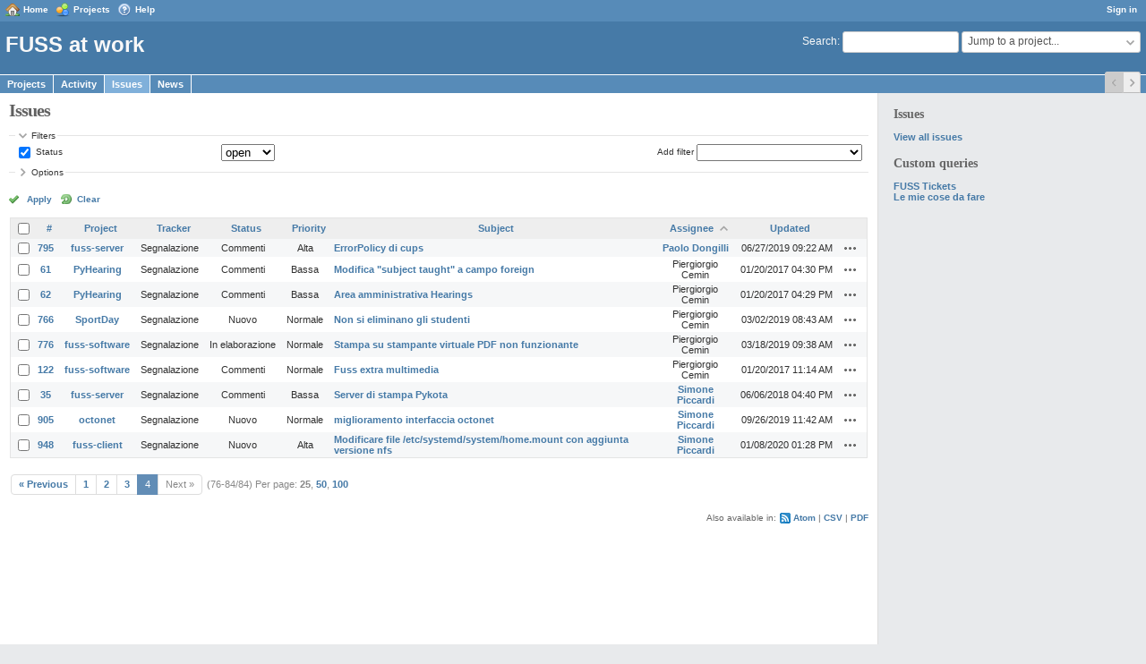

--- FILE ---
content_type: application/javascript
request_url: https://work.fuss.bz.it/javascripts/application.js?1586192034
body_size: 7028
content:
/* Redmine - project management software
   Copyright (C) 2006-2017  Jean-Philippe Lang */

/* Fix for CVE-2015-9251, to be removed with JQuery >= 3.0 */
$.ajaxPrefilter(function (s) {
  if (s.crossDomain) {
    s.contents.script = false;
  }
});

function checkAll(id, checked) {
  $('#'+id).find('input[type=checkbox]:enabled').prop('checked', checked);
}

function toggleCheckboxesBySelector(selector) {
  var all_checked = true;
  $(selector).each(function(index) {
    if (!$(this).is(':checked')) { all_checked = false; }
  });
  $(selector).prop('checked', !all_checked).trigger('change');
}

function showAndScrollTo(id, focus) {
  $('#'+id).show();
  if (focus !== null) {
    $('#'+focus).focus();
  }
  $('html, body').animate({scrollTop: $('#'+id).offset().top}, 100);
}

function toggleRowGroup(el) {
  var tr = $(el).parents('tr').first();
  var n = tr.next();
  tr.toggleClass('open');
  while (n.length && !n.hasClass('group')) {
    n.toggle();
    n = n.next('tr');
  }
}

function collapseAllRowGroups(el) {
  var tbody = $(el).parents('tbody').first();
  tbody.children('tr').each(function(index) {
    if ($(this).hasClass('group')) {
      $(this).removeClass('open');
    } else {
      $(this).hide();
    }
  });
}

function expandAllRowGroups(el) {
  var tbody = $(el).parents('tbody').first();
  tbody.children('tr').each(function(index) {
    if ($(this).hasClass('group')) {
      $(this).addClass('open');
    } else {
      $(this).show();
    }
  });
}

function toggleAllRowGroups(el) {
  var tr = $(el).parents('tr').first();
  if (tr.hasClass('open')) {
    collapseAllRowGroups(el);
  } else {
    expandAllRowGroups(el);
  }
}

function toggleFieldset(el) {
  var fieldset = $(el).parents('fieldset').first();
  fieldset.toggleClass('collapsed');
  fieldset.children('div').toggle();
}

function hideFieldset(el) {
  var fieldset = $(el).parents('fieldset').first();
  fieldset.toggleClass('collapsed');
  fieldset.children('div').hide();
}

// columns selection
function moveOptions(theSelFrom, theSelTo) {
  $(theSelFrom).find('option:selected').detach().prop("selected", false).appendTo($(theSelTo));
}

function moveOptionUp(theSel) {
  $(theSel).find('option:selected').each(function(){
    $(this).prev(':not(:selected)').detach().insertAfter($(this));
  });
}

function moveOptionTop(theSel) {
  $(theSel).find('option:selected').detach().prependTo($(theSel));
}

function moveOptionDown(theSel) {
  $($(theSel).find('option:selected').get().reverse()).each(function(){
    $(this).next(':not(:selected)').detach().insertBefore($(this));
  });
}

function moveOptionBottom(theSel) {
  $(theSel).find('option:selected').detach().appendTo($(theSel));
}

function initFilters() {
  $('#add_filter_select').change(function() {
    addFilter($(this).val(), '', []);
  });
  $('#filters-table td.field input[type=checkbox]').each(function() {
    toggleFilter($(this).val());
  });
  $('#filters-table').on('click', 'td.field input[type=checkbox]', function() {
    toggleFilter($(this).val());
  });
  $('#filters-table').on('click', '.toggle-multiselect', function() {
    toggleMultiSelect($(this).siblings('select'));
  });
  $('#filters-table').on('keypress', 'input[type=text]', function(e) {
    if (e.keyCode == 13) $(this).closest('form').submit();
  });
}

function addFilter(field, operator, values) {
  var fieldId = field.replace('.', '_');
  var tr = $('#tr_'+fieldId);

  var filterOptions = availableFilters[field];
  if (!filterOptions) return;

  if (filterOptions['remote'] && filterOptions['values'] == null) {
    $.getJSON(filtersUrl, {'name': field}).done(function(data) {
      filterOptions['values'] = data;
      addFilter(field, operator, values) ;
    });
    return;
  }

  if (tr.length > 0) {
    tr.show();
  } else {
    buildFilterRow(field, operator, values);
  }
  $('#cb_'+fieldId).prop('checked', true);
  toggleFilter(field);
  $('#add_filter_select').val('').find('option').each(function() {
    if ($(this).attr('value') == field) {
      $(this).attr('disabled', true);
    }
  });
}

function buildFilterRow(field, operator, values) {
  var fieldId = field.replace('.', '_');
  var filterTable = $("#filters-table");
  var filterOptions = availableFilters[field];
  if (!filterOptions) return;
  var operators = operatorByType[filterOptions['type']];
  var filterValues = filterOptions['values'];
  var i, select;

  var tr = $('<tr class="filter">').attr('id', 'tr_'+fieldId).html(
    '<td class="field"><input checked="checked" id="cb_'+fieldId+'" name="f[]" value="'+field+'" type="checkbox"><label for="cb_'+fieldId+'"> '+filterOptions['name']+'</label></td>' +
    '<td class="operator"><select id="operators_'+fieldId+'" name="op['+field+']"></td>' +
    '<td class="values"></td>'
  );
  filterTable.append(tr);

  select = tr.find('td.operator select');
  for (i = 0; i < operators.length; i++) {
    var option = $('<option>').val(operators[i]).text(operatorLabels[operators[i]]);
    if (operators[i] == operator) { option.attr('selected', true); }
    select.append(option);
  }
  select.change(function(){ toggleOperator(field); });

  switch (filterOptions['type']) {
  case "list":
  case "list_optional":
  case "list_status":
  case "list_subprojects":
    tr.find('td.values').append(
      '<span style="display:none;"><select class="value" id="values_'+fieldId+'_1" name="v['+field+'][]"></select>' +
      ' <span class="toggle-multiselect">&nbsp;</span></span>'
    );
    select = tr.find('td.values select');
    if (values.length > 1) { select.attr('multiple', true); }
    for (i = 0; i < filterValues.length; i++) {
      var filterValue = filterValues[i];
      var option = $('<option>');
      if ($.isArray(filterValue)) {
        option.val(filterValue[1]).text(filterValue[0]);
        if ($.inArray(filterValue[1], values) > -1) {option.attr('selected', true);}
        if (filterValue.length == 3) {
          var optgroup = select.find('optgroup').filter(function(){return $(this).attr('label') == filterValue[2]});
          if (!optgroup.length) {optgroup = $('<optgroup>').attr('label', filterValue[2]);}
          option = optgroup.append(option);
        }
      } else {
        option.val(filterValue).text(filterValue);
        if ($.inArray(filterValue, values) > -1) {option.attr('selected', true);}
      }
      select.append(option);
    }
    break;
  case "date":
  case "date_past":
    tr.find('td.values').append(
      '<span style="display:none;"><input type="date" name="v['+field+'][]" id="values_'+fieldId+'_1" size="10" class="value date_value" /></span>' +
      ' <span style="display:none;"><input type="date" name="v['+field+'][]" id="values_'+fieldId+'_2" size="10" class="value date_value" /></span>' +
      ' <span style="display:none;"><input type="text" name="v['+field+'][]" id="values_'+fieldId+'" size="3" class="value" /> '+labelDayPlural+'</span>'
    );
    $('#values_'+fieldId+'_1').val(values[0]).datepickerFallback(datepickerOptions);
    $('#values_'+fieldId+'_2').val(values[1]).datepickerFallback(datepickerOptions);
    $('#values_'+fieldId).val(values[0]);
    break;
  case "string":
  case "text":
    tr.find('td.values').append(
      '<span style="display:none;"><input type="text" name="v['+field+'][]" id="values_'+fieldId+'" size="30" class="value" /></span>'
    );
    $('#values_'+fieldId).val(values[0]);
    break;
  case "relation":
    tr.find('td.values').append(
      '<span style="display:none;"><input type="text" name="v['+field+'][]" id="values_'+fieldId+'" size="6" class="value" /></span>' +
      '<span style="display:none;"><select class="value" name="v['+field+'][]" id="values_'+fieldId+'_1"></select></span>'
    );
    $('#values_'+fieldId).val(values[0]);
    select = tr.find('td.values select');
    for (i = 0; i < filterValues.length; i++) {
      var filterValue = filterValues[i];
      var option = $('<option>');
      option.val(filterValue[1]).text(filterValue[0]);
      if (values[0] == filterValue[1]) { option.attr('selected', true); }
      select.append(option);
    }
    break;
  case "integer":
  case "float":
  case "tree":
    tr.find('td.values').append(
      '<span style="display:none;"><input type="text" name="v['+field+'][]" id="values_'+fieldId+'_1" size="14" class="value" /></span>' +
      ' <span style="display:none;"><input type="text" name="v['+field+'][]" id="values_'+fieldId+'_2" size="14" class="value" /></span>'
    );
    $('#values_'+fieldId+'_1').val(values[0]);
    $('#values_'+fieldId+'_2').val(values[1]);
    break;
  }
}

function toggleFilter(field) {
  var fieldId = field.replace('.', '_');
  if ($('#cb_' + fieldId).is(':checked')) {
    $("#operators_" + fieldId).show().removeAttr('disabled');
    toggleOperator(field);
  } else {
    $("#operators_" + fieldId).hide().attr('disabled', true);
    enableValues(field, []);
  }
}

function enableValues(field, indexes) {
  var fieldId = field.replace('.', '_');
  $('#tr_'+fieldId+' td.values .value').each(function(index) {
    if ($.inArray(index, indexes) >= 0) {
      $(this).removeAttr('disabled');
      $(this).parents('span').first().show();
    } else {
      $(this).val('');
      $(this).attr('disabled', true);
      $(this).parents('span').first().hide();
    }

    if ($(this).hasClass('group')) {
      $(this).addClass('open');
    } else {
      $(this).show();
    }
  });
}

function toggleOperator(field) {
  var fieldId = field.replace('.', '_');
  var operator = $("#operators_" + fieldId);
  switch (operator.val()) {
    case "!*":
    case "*":
    case "t":
    case "ld":
    case "w":
    case "lw":
    case "l2w":
    case "m":
    case "lm":
    case "y":
    case "o":
    case "c":
    case "*o":
    case "!o":
      enableValues(field, []);
      break;
    case "><":
      enableValues(field, [0,1]);
      break;
    case "<t+":
    case ">t+":
    case "><t+":
    case "t+":
    case ">t-":
    case "<t-":
    case "><t-":
    case "t-":
      enableValues(field, [2]);
      break;
    case "=p":
    case "=!p":
    case "!p":
      enableValues(field, [1]);
      break;
    default:
      enableValues(field, [0]);
      break;
  }
}

function toggleMultiSelect(el) {
  if (el.attr('multiple')) {
    el.removeAttr('multiple');
    el.attr('size', 1);
  } else {
    el.attr('multiple', true);
    if (el.children().length > 10)
      el.attr('size', 10);
    else
      el.attr('size', 4);
  }
}

function showTab(name, url) {
  $('#tab-content-' + name).parent().find('.tab-content').hide();
  $('#tab-content-' + name).show();
  $('#tab-' + name).closest('.tabs').find('a').removeClass('selected');
  $('#tab-' + name).addClass('selected');
  //replaces current URL with the "href" attribute of the current link
  //(only triggered if supported by browser)
  if ("replaceState" in window.history) {
    window.history.replaceState(null, document.title, url);
  }
  return false;
}

function moveTabRight(el) {
  var lis = $(el).parents('div.tabs').first().find('ul').children();
  var bw = $(el).parents('div.tabs-buttons').outerWidth(true);
  var tabsWidth = 0;
  var i = 0;
  lis.each(function() {
    if ($(this).is(':visible')) {
      tabsWidth += $(this).outerWidth(true);
    }
  });
  if (tabsWidth < $(el).parents('div.tabs').first().width() - bw) { return; }
  $(el).siblings('.tab-left').removeClass('disabled');
  while (i<lis.length && !lis.eq(i).is(':visible')) { i++; }
  var w = lis.eq(i).width();
  lis.eq(i).hide();
  if (tabsWidth - w < $(el).parents('div.tabs').first().width() - bw) {
    $(el).addClass('disabled');
  }
}

function moveTabLeft(el) {
  var lis = $(el).parents('div.tabs').first().find('ul').children();
  var i = 0;
  while (i < lis.length && !lis.eq(i).is(':visible')) { i++; }
  if (i > 0) {
    lis.eq(i-1).show();
    $(el).siblings('.tab-right').removeClass('disabled');
  }
  if (i <= 1) {
    $(el).addClass('disabled');
  }
}

function displayTabsButtons() {
  var lis;
  var tabsWidth;
  var el;
  var numHidden;
  $('div.tabs').each(function() {
    el = $(this);
    lis = el.find('ul').children();
    tabsWidth = 0;
    numHidden = 0;
    lis.each(function(){
      if ($(this).is(':visible')) {
        tabsWidth += $(this).outerWidth(true);
      } else {
        numHidden++;
      }
    });
    var bw = $(el).parents('div.tabs-buttons').outerWidth(true);
    if ((tabsWidth < el.width() - bw) && (lis.length === 0 || lis.first().is(':visible'))) {
      el.find('div.tabs-buttons').hide();
    } else {
      el.find('div.tabs-buttons').show().children('button.tab-left').toggleClass('disabled', numHidden == 0);
    }
  });
}

function setPredecessorFieldsVisibility() {
  var relationType = $('#relation_relation_type');
  if (relationType.val() == "precedes" || relationType.val() == "follows") {
    $('#predecessor_fields').show();
  } else {
    $('#predecessor_fields').hide();
  }
}

function showModal(id, width, title) {
  var el = $('#'+id).first();
  if (el.length === 0 || el.is(':visible')) {return;}
  if (!title) title = el.find('h3.title').text();
  // moves existing modals behind the transparent background
  $(".modal").css('zIndex',99);
  el.dialog({
    width: width,
    modal: true,
    resizable: false,
    dialogClass: 'modal',
    title: title
  }).on('dialogclose', function(){
    $(".modal").css('zIndex',101);
  });
  el.find("input[type=text], input[type=submit]").first().focus();
}

function hideModal(el) {
  var modal;
  if (el) {
    modal = $(el).parents('.ui-dialog-content');
  } else {
    modal = $('#ajax-modal');
  }
  modal.dialog("close");
}

function collapseScmEntry(id) {
  $('.'+id).each(function() {
    if ($(this).hasClass('open')) {
      collapseScmEntry($(this).attr('id'));
    }
    $(this).hide();
  });
  $('#'+id).removeClass('open');
}

function expandScmEntry(id) {
  $('.'+id).each(function() {
    $(this).show();
    if ($(this).hasClass('loaded') && !$(this).hasClass('collapsed')) {
      expandScmEntry($(this).attr('id'));
    }
  });
  $('#'+id).addClass('open');
}

function scmEntryClick(id, url) {
    var el = $('#'+id);
    if (el.hasClass('open')) {
        collapseScmEntry(id);
        el.addClass('collapsed');
        return false;
    } else if (el.hasClass('loaded')) {
        expandScmEntry(id);
        el.removeClass('collapsed');
        return false;
    }
    if (el.hasClass('loading')) {
        return false;
    }
    el.addClass('loading');
    $.ajax({
      url: url,
      success: function(data) {
        el.after(data);
        el.addClass('open').addClass('loaded').removeClass('loading');
      }
    });
    return true;
}

function randomKey(size) {
  var chars = '0123456789ABCDEFGHIJKLMNOPQRSTUVWXYZabcdefghijklmnopqrstuvwxyz';
  var key = '';
  for (var i = 0; i < size; i++) {
    key += chars.charAt(Math.floor(Math.random() * chars.length));
  }
  return key;
}

function updateIssueFrom(url, el) {
  $('#all_attributes input, #all_attributes textarea, #all_attributes select').each(function(){
    $(this).data('valuebeforeupdate', $(this).val());
  });
  if (el) {
    $("#form_update_triggered_by").val($(el).attr('id'));
  }
  return $.ajax({
    url: url,
    type: 'post',
    data: $('#issue-form').serialize()
  });
}

function replaceIssueFormWith(html){
  var replacement = $(html);
  $('#all_attributes input, #all_attributes textarea, #all_attributes select').each(function(){
    var object_id = $(this).attr('id');
    if (object_id && $(this).data('valuebeforeupdate')!=$(this).val()) {
      replacement.find('#'+object_id).val($(this).val());
    }
  });
  $('#all_attributes').empty();
  $('#all_attributes').prepend(replacement);
}

function updateBulkEditFrom(url) {
  $.ajax({
    url: url,
    type: 'post',
    data: $('#bulk_edit_form').serialize()
  });
}

function observeAutocompleteField(fieldId, url, options) {
  $(document).ready(function() {
    $('#'+fieldId).autocomplete($.extend({
      source: url,
      minLength: 2,
      position: {collision: "flipfit"},
      search: function(){$('#'+fieldId).addClass('ajax-loading');},
      response: function(){$('#'+fieldId).removeClass('ajax-loading');}
    }, options));
    $('#'+fieldId).addClass('autocomplete');
  });
}

function observeSearchfield(fieldId, targetId, url) {
  $('#'+fieldId).each(function() {
    var $this = $(this);
    $this.addClass('autocomplete');
    $this.attr('data-value-was', $this.val());
    var check = function() {
      var val = $this.val();
      if ($this.attr('data-value-was') != val){
        $this.attr('data-value-was', val);
        $.ajax({
          url: url,
          type: 'get',
          data: {q: $this.val()},
          success: function(data){ if(targetId) $('#'+targetId).html(data); },
          beforeSend: function(){ $this.addClass('ajax-loading'); },
          complete: function(){ $this.removeClass('ajax-loading'); }
        });
      }
    };
    var reset = function() {
      if (timer) {
        clearInterval(timer);
        timer = setInterval(check, 300);
      }
    };
    var timer = setInterval(check, 300);
    $this.bind('keyup click mousemove', reset);
  });
}

$(document).ready(function(){
  $(".drdn .autocomplete").val('');

  // This variable is used to focus selected project
  var selected;
  $(".drdn-trigger").click(function(e){
    var drdn = $(this).closest(".drdn");
    if (drdn.hasClass("expanded")) {
      drdn.removeClass("expanded");
    } else {
      $(".drdn").removeClass("expanded");
      drdn.addClass("expanded");
      selected = $('.drdn-items a.selected'); // Store selected project
      selected.focus(); // Calling focus to scroll to selected project
      if (!isMobile()) {
        drdn.find(".autocomplete").focus();
      }
      e.stopPropagation();
    }
  });
  $(document).click(function(e){
    if ($(e.target).closest(".drdn").length < 1) {
      $(".drdn.expanded").removeClass("expanded");
    }
  });

  observeSearchfield('projects-quick-search', null, $('#projects-quick-search').data('automcomplete-url'));

  $(".drdn-content").keydown(function(event){
    var items = $(this).find(".drdn-items");

    // If a project is selected set focused to selected only once
    if (selected && selected.length > 0) {
      var focused = selected;
      selected = undefined;
    }
    else {
      var focused = items.find("a:focus");
    }
    switch (event.which) {
    case 40: //down
      if (focused.length > 0) {
        focused.nextAll("a").first().focus();;
      } else {
        items.find("a").first().focus();;
      }
      event.preventDefault();
      break;
    case 38: //up
      if (focused.length > 0) {
        var prev = focused.prevAll("a");
        if (prev.length > 0) {
          prev.first().focus();
        } else {
          $(this).find(".autocomplete").focus();
        }
        event.preventDefault();
      }
      break;
    case 35: //end
      if (focused.length > 0) {
        focused.nextAll("a").last().focus();
        event.preventDefault();
      }
      break;
    case 36: //home
      if (focused.length > 0) {
        focused.prevAll("a").last().focus();
        event.preventDefault();
      }
      break;
    }
  });
});

function beforeShowDatePicker(input, inst) {
  var default_date = null;
  switch ($(input).attr("id")) {
    case "issue_start_date" :
      if ($("#issue_due_date").size() > 0) {
        default_date = $("#issue_due_date").val();
      }
      break;
    case "issue_due_date" :
      if ($("#issue_start_date").size() > 0) {
        var start_date = $("#issue_start_date").val();
        if (start_date != "") {
          start_date = new Date(Date.parse(start_date));
          if (start_date > new Date()) {
            default_date = $("#issue_start_date").val();
          }
        }
      }
      break;
  }
  $(input).datepickerFallback("option", "defaultDate", default_date);
}

(function($){
  $.fn.positionedItems = function(sortableOptions, options){
    var settings = $.extend({
      firstPosition: 1
    }, options );

    return this.sortable($.extend({
      axis: 'y',
      handle: ".sort-handle",
      helper: function(event, ui){
        ui.children('td').each(function(){
          $(this).width($(this).width());
        });
        return ui;
      },
      update: function(event, ui) {
        var sortable = $(this);
        var handle = ui.item.find(".sort-handle").addClass("ajax-loading");
        var url = handle.data("reorder-url");
        var param = handle.data("reorder-param");
        var data = {};
        data[param] = {position: ui.item.index() + settings['firstPosition']};
        $.ajax({
          url: url,
          type: 'put',
          dataType: 'script',
          data: data,
          error: function(jqXHR, textStatus, errorThrown){
            alert(jqXHR.status);
            sortable.sortable("cancel");
          },
          complete: function(jqXHR, textStatus, errorThrown){
            handle.removeClass("ajax-loading");
          }
        });
      },
    }, sortableOptions));
  }
}( jQuery ));

var warnLeavingUnsavedMessage;
function warnLeavingUnsaved(message) {
  warnLeavingUnsavedMessage = message;
  $(document).on('submit', 'form', function(){
    $('textarea').removeData('changed');
  });
  $(document).on('change', 'textarea', function(){
    $(this).data('changed', 'changed');
  });
  window.onbeforeunload = function(){
    var warn = false;
    $('textarea').blur().each(function(){
      if ($(this).data('changed')) {
        warn = true;
      }
    });
    if (warn) {return warnLeavingUnsavedMessage;}
  };
}

function setupAjaxIndicator() {
  $(document).bind('ajaxSend', function(event, xhr, settings) {
    if ($('.ajax-loading').length === 0 && settings.contentType != 'application/octet-stream') {
      $('#ajax-indicator').show();
    }
  });
  $(document).bind('ajaxStop', function() {
    $('#ajax-indicator').hide();
  });
}

function setupTabs() {
  if($('.tabs').length > 0) {
    displayTabsButtons();
    $(window).resize(displayTabsButtons);
  }
}

function setupFilePreviewNavigation() {
  // only bind arrow keys when preview navigation is present
  const element = $('.pagination.filepreview').first();
  if (element) {

    const handleArrowKey = function(selector, e){
      const href = $(element).find(selector).attr('href');
      if (href) {
        window.location = href;
        e.preventDefault();
      }
    };

    $(document).keydown(function(e) {
      if(e.shiftKey || e.metaKey || e.ctrlKey || e.altKey) return;
      switch(e.key) {
        case 'ArrowLeft':
          handleArrowKey('.previous a', e);
          break;

        case 'ArrowRight':
          handleArrowKey('.next a', e);
          break;
      }
    });
  }
}



function hideOnLoad() {
  $('.hol').hide();
}

function addFormObserversForDoubleSubmit() {
  $('form[method=post]').each(function() {
    if (!$(this).hasClass('multiple-submit')) {
      $(this).submit(function(form_submission) {
        if ($(form_submission.target).attr('data-submitted')) {
          form_submission.preventDefault();
        } else {
          $(form_submission.target).attr('data-submitted', true);
        }
      });
    }
  });
}

function defaultFocus(){
  if (($('#content :focus').length == 0) && (window.location.hash == '')) {
    $('#content input[type=text], #content textarea').first().focus();
  }
}

function blockEventPropagation(event) {
  event.stopPropagation();
  event.preventDefault();
}

function toggleDisabledOnChange() {
  var checked = $(this).is(':checked');
  $($(this).data('disables')).attr('disabled', checked);
  $($(this).data('enables')).attr('disabled', !checked);
  $($(this).data('shows')).toggle(checked);
}
function toggleDisabledInit() {
  $('input[data-disables], input[data-enables], input[data-shows]').each(toggleDisabledOnChange);
}

function toggleNewObjectDropdown() {
  var dropdown = $('#new-object + ul.menu-children');
  if(dropdown.hasClass('visible')){
    dropdown.removeClass('visible');
  }else{
    dropdown.addClass('visible');
  }
}

(function ( $ ) {

  // detect if native date input is supported
  var nativeDateInputSupported = true;

  var input = document.createElement('input');
  input.setAttribute('type','date');
  if (input.type === 'text') {
    nativeDateInputSupported = false;
  }

  var notADateValue = 'not-a-date';
  input.setAttribute('value', notADateValue);
  if (input.value === notADateValue) {
    nativeDateInputSupported = false;
  }

  $.fn.datepickerFallback = function( options ) {
    if (nativeDateInputSupported) {
      return this;
    } else {
      return this.datepicker( options );
    }
  };
}( jQuery ));

$(document).ready(function(){
  $('#content').on('change', 'input[data-disables], input[data-enables], input[data-shows]', toggleDisabledOnChange);
  toggleDisabledInit();
});

$(document).ready(function(){
  $('#content').on('click', 'div.jstTabs a.tab-preview', function(event){
    var tab = $(event.target);

    var url = tab.data('url');
    var form = tab.parents('form');
    var jstBlock = tab.parents('.jstBlock');

    var element = encodeURIComponent(jstBlock.find('.wiki-edit').val());
    var attachments = form.find('.attachments_fields input').serialize();

    $.ajax({
      url: url,
      type: 'post',
      data: "text=" + element + '&' + attachments,
      success: function(data){
        jstBlock.find('.wiki-preview').html(data);
      }
    });
  });
});

function keepAnchorOnSignIn(form){
  var hash = decodeURIComponent(self.document.location.hash);
  if (hash) {
    if (hash.indexOf("#") === -1) {
      hash = "#" + hash;
    }
    form.action = form.action + hash;
  }
  return true;
}

$(function ($) {
  $('#auth_source_ldap_mode').change(function () {
    $('.ldaps_warning').toggle($(this).val() != 'ldaps_verify_peer');
  }).change();
});

function setFilecontentContainerHeight() {
  var $filecontainer = $('.filecontent-container');
  var fileTypeSelectors = ['.image', 'video'];
  
  if($filecontainer.length > 0 && $filecontainer.find(fileTypeSelectors.join(',')).length === 1) {
    var containerOffsetTop = $filecontainer.offset().top;
    var containerMarginBottom = parseInt($filecontainer.css('marginBottom'));
    var paginationHeight = $filecontainer.next('.pagination').height();
    var diff = containerOffsetTop + containerMarginBottom + paginationHeight;

    $filecontainer.css('height', 'calc(100vh - ' + diff + 'px)')
  }
}

function setupAttachmentDetail() {
  setFilecontentContainerHeight();
  $(window).resize(setFilecontentContainerHeight);
}

$(document).ready(setupAjaxIndicator);
$(document).ready(hideOnLoad);
$(document).ready(addFormObserversForDoubleSubmit);
$(document).ready(defaultFocus);
$(document).ready(setupAttachmentDetail);
$(document).ready(setupTabs);
$(document).ready(setupFilePreviewNavigation);
